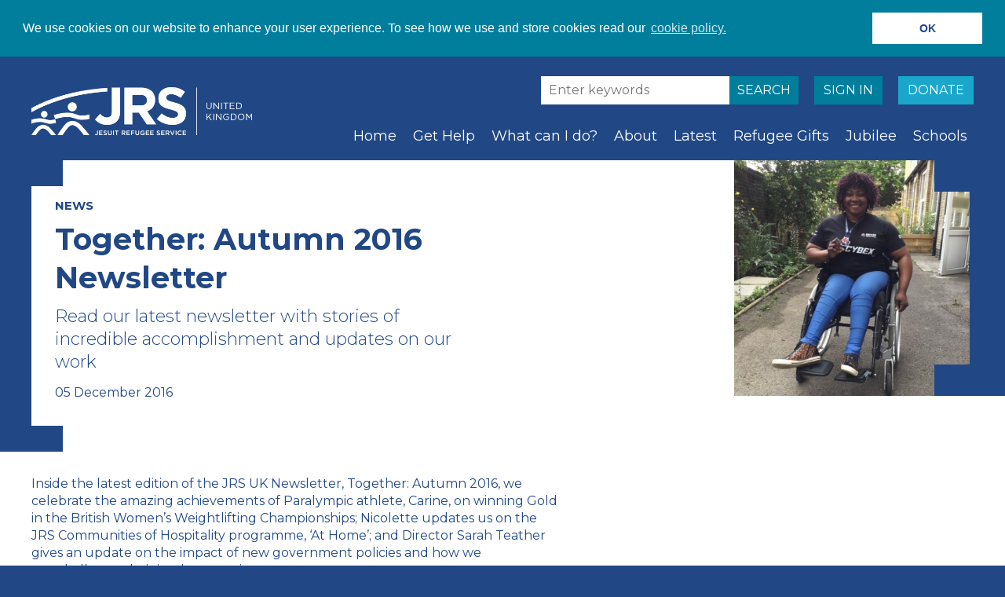

--- FILE ---
content_type: text/html; charset=UTF-8
request_url: https://www.jrsuk.net/news/together-autumn-2016-newsletter/
body_size: 8456
content:
<!DOCTYPE html>
<!-- HTML5 Mobile Boilerplate -->
<!--[if IEMobile 7]><html class="no-js iem7"><![endif]-->
<!--[if (gt IEMobile 7)|!(IEMobile)]><html class="no-js" lang="en" ><![endif]-->

<!-- HTML5 Boilerplate -->
<!--[if lt IE 7]><html class="no-js lt-ie9 lt-ie8 lt-ie7" lang="en"> <![endif]-->
<!--[if (IE 7)&!(IEMobile)]><html class="no-js lt-ie9 lt-ie8" lang="en"><![endif]-->
<!--[if (IE 8)&!(IEMobile)]><html class="no-js lt-ie9" lang="en"><![endif]-->
<!--[if gt IE 8]><html class="no-js" lang="en" ><![endif]-->
<head>

	<meta charset="utf-8">
	<title>Together: Autumn 2016 Newsletter | JRS UK</title>
<link data-rocket-preload as="style" href="https://fonts.googleapis.com/css2?family=Montserrat:ital,wght@0,300;0,400;0,700;1,400;1,700&#038;display=swap" rel="preload">
<link href="https://fonts.googleapis.com/css2?family=Montserrat:ital,wght@0,300;0,400;0,700;1,400;1,700&#038;display=swap" media="print" onload="this.media=&#039;all&#039;" rel="stylesheet">
<noscript><link rel="stylesheet" href="https://fonts.googleapis.com/css2?family=Montserrat:ital,wght@0,300;0,400;0,700;1,400;1,700&#038;display=swap"></noscript>

    <link data-minify="1" rel="stylesheet" type="text/css" media="all" href="https://www.jrsuk.net/wp-content/cache/min/1/wp-content/themes/jrs/style.css?ver=1762425056" />
	<link rel="preconnect" href="https://fonts.googleapis.com">
	<link rel="preconnect" href="https://fonts.gstatic.com" crossorigin>
	

    <!-- Responsive and mobile friendly stuff -->
	<meta name="HandheldFriendly" content="True">
	<meta name="MobileOptimized" content="320">
	<meta name="viewport" content="width=device-width, target-densitydpi=160dpi, initial-scale=1.0, minimum-scale=1.0, maximum-scale=1.0">

    <link rel="pingback" href="https://www.jrsuk.net/xmlrpc.php" />
    <link rel="profile" href="https://gmpg.org/xfn/11" />

	<meta name="application-name" content="JRS UK"/>
	<meta name="msapplication-TileColor" content="#FFFFFF" />
	<meta name="msapplication-TileImage" content="https://jrsuk.net/mstile-144x144.png" />
	<meta name="msapplication-square70x70logo" content="https://jrsuk.net/mstile-70x70.png" />
	<meta name="msapplication-square150x150logo" content="https://jrsuk.net/mstile-150x150.png" />
	<meta name="msapplication-wide310x150logo" content="https://jrsuk.net/mstile-310x150.png" />
	<meta name="msapplication-square310x310logo" content="https://jrsuk.net/mstile-310x310.png" />
	
			<meta property="og:image" content="https://www.jrsuk.net/wp-content/uploads/2016/06/carine-doc-sized-cropped-square-600x300.jpg" />
	

	<link data-minify="1" class="rs-file" href="https://www.jrsuk.net/wp-content/cache/min/1/wp-content/themes/jrs/royalslider/royalslider.css?ver=1762425056" rel="stylesheet">
	<link data-minify="1" class="rs-file" href="https://www.jrsuk.net/wp-content/cache/min/1/wp-content/themes/jrs/royalslider/skins/default/rs-default.css?ver=1762425056" rel="stylesheet">
	<script class="rs-file" src="https://www.jrsuk.net/wp-content/themes/jrs/royalslider/jquery-1.8.3.min.js"></script>
	
	
	<link data-minify="1" rel="stylesheet" href="https://www.jrsuk.net/wp-content/cache/min/1/releases/v5.3.1/css/all.css?ver=1762425056" crossorigin="anonymous">

	

	

<meta name='robots' content='max-image-preview:large' />
	<style>img:is([sizes="auto" i], [sizes^="auto," i]) { contain-intrinsic-size: 3000px 1500px }</style>
	<link href='https://fonts.gstatic.com' crossorigin rel='preconnect' />
<link rel='stylesheet' id='wp-block-library-css' href='https://www.jrsuk.net/wp-includes/css/dist/block-library/style.min.css' type='text/css' media='all' />
<style id='classic-theme-styles-inline-css' type='text/css'>
/*! This file is auto-generated */
.wp-block-button__link{color:#fff;background-color:#32373c;border-radius:9999px;box-shadow:none;text-decoration:none;padding:calc(.667em + 2px) calc(1.333em + 2px);font-size:1.125em}.wp-block-file__button{background:#32373c;color:#fff;text-decoration:none}
</style>
<style id='global-styles-inline-css' type='text/css'>
:root{--wp--preset--aspect-ratio--square: 1;--wp--preset--aspect-ratio--4-3: 4/3;--wp--preset--aspect-ratio--3-4: 3/4;--wp--preset--aspect-ratio--3-2: 3/2;--wp--preset--aspect-ratio--2-3: 2/3;--wp--preset--aspect-ratio--16-9: 16/9;--wp--preset--aspect-ratio--9-16: 9/16;--wp--preset--color--black: #000000;--wp--preset--color--cyan-bluish-gray: #abb8c3;--wp--preset--color--white: #ffffff;--wp--preset--color--pale-pink: #f78da7;--wp--preset--color--vivid-red: #cf2e2e;--wp--preset--color--luminous-vivid-orange: #ff6900;--wp--preset--color--luminous-vivid-amber: #fcb900;--wp--preset--color--light-green-cyan: #7bdcb5;--wp--preset--color--vivid-green-cyan: #00d084;--wp--preset--color--pale-cyan-blue: #8ed1fc;--wp--preset--color--vivid-cyan-blue: #0693e3;--wp--preset--color--vivid-purple: #9b51e0;--wp--preset--gradient--vivid-cyan-blue-to-vivid-purple: linear-gradient(135deg,rgba(6,147,227,1) 0%,rgb(155,81,224) 100%);--wp--preset--gradient--light-green-cyan-to-vivid-green-cyan: linear-gradient(135deg,rgb(122,220,180) 0%,rgb(0,208,130) 100%);--wp--preset--gradient--luminous-vivid-amber-to-luminous-vivid-orange: linear-gradient(135deg,rgba(252,185,0,1) 0%,rgba(255,105,0,1) 100%);--wp--preset--gradient--luminous-vivid-orange-to-vivid-red: linear-gradient(135deg,rgba(255,105,0,1) 0%,rgb(207,46,46) 100%);--wp--preset--gradient--very-light-gray-to-cyan-bluish-gray: linear-gradient(135deg,rgb(238,238,238) 0%,rgb(169,184,195) 100%);--wp--preset--gradient--cool-to-warm-spectrum: linear-gradient(135deg,rgb(74,234,220) 0%,rgb(151,120,209) 20%,rgb(207,42,186) 40%,rgb(238,44,130) 60%,rgb(251,105,98) 80%,rgb(254,248,76) 100%);--wp--preset--gradient--blush-light-purple: linear-gradient(135deg,rgb(255,206,236) 0%,rgb(152,150,240) 100%);--wp--preset--gradient--blush-bordeaux: linear-gradient(135deg,rgb(254,205,165) 0%,rgb(254,45,45) 50%,rgb(107,0,62) 100%);--wp--preset--gradient--luminous-dusk: linear-gradient(135deg,rgb(255,203,112) 0%,rgb(199,81,192) 50%,rgb(65,88,208) 100%);--wp--preset--gradient--pale-ocean: linear-gradient(135deg,rgb(255,245,203) 0%,rgb(182,227,212) 50%,rgb(51,167,181) 100%);--wp--preset--gradient--electric-grass: linear-gradient(135deg,rgb(202,248,128) 0%,rgb(113,206,126) 100%);--wp--preset--gradient--midnight: linear-gradient(135deg,rgb(2,3,129) 0%,rgb(40,116,252) 100%);--wp--preset--font-size--small: 13px;--wp--preset--font-size--medium: 20px;--wp--preset--font-size--large: 36px;--wp--preset--font-size--x-large: 42px;--wp--preset--spacing--20: 0.44rem;--wp--preset--spacing--30: 0.67rem;--wp--preset--spacing--40: 1rem;--wp--preset--spacing--50: 1.5rem;--wp--preset--spacing--60: 2.25rem;--wp--preset--spacing--70: 3.38rem;--wp--preset--spacing--80: 5.06rem;--wp--preset--shadow--natural: 6px 6px 9px rgba(0, 0, 0, 0.2);--wp--preset--shadow--deep: 12px 12px 50px rgba(0, 0, 0, 0.4);--wp--preset--shadow--sharp: 6px 6px 0px rgba(0, 0, 0, 0.2);--wp--preset--shadow--outlined: 6px 6px 0px -3px rgba(255, 255, 255, 1), 6px 6px rgba(0, 0, 0, 1);--wp--preset--shadow--crisp: 6px 6px 0px rgba(0, 0, 0, 1);}:where(.is-layout-flex){gap: 0.5em;}:where(.is-layout-grid){gap: 0.5em;}body .is-layout-flex{display: flex;}.is-layout-flex{flex-wrap: wrap;align-items: center;}.is-layout-flex > :is(*, div){margin: 0;}body .is-layout-grid{display: grid;}.is-layout-grid > :is(*, div){margin: 0;}:where(.wp-block-columns.is-layout-flex){gap: 2em;}:where(.wp-block-columns.is-layout-grid){gap: 2em;}:where(.wp-block-post-template.is-layout-flex){gap: 1.25em;}:where(.wp-block-post-template.is-layout-grid){gap: 1.25em;}.has-black-color{color: var(--wp--preset--color--black) !important;}.has-cyan-bluish-gray-color{color: var(--wp--preset--color--cyan-bluish-gray) !important;}.has-white-color{color: var(--wp--preset--color--white) !important;}.has-pale-pink-color{color: var(--wp--preset--color--pale-pink) !important;}.has-vivid-red-color{color: var(--wp--preset--color--vivid-red) !important;}.has-luminous-vivid-orange-color{color: var(--wp--preset--color--luminous-vivid-orange) !important;}.has-luminous-vivid-amber-color{color: var(--wp--preset--color--luminous-vivid-amber) !important;}.has-light-green-cyan-color{color: var(--wp--preset--color--light-green-cyan) !important;}.has-vivid-green-cyan-color{color: var(--wp--preset--color--vivid-green-cyan) !important;}.has-pale-cyan-blue-color{color: var(--wp--preset--color--pale-cyan-blue) !important;}.has-vivid-cyan-blue-color{color: var(--wp--preset--color--vivid-cyan-blue) !important;}.has-vivid-purple-color{color: var(--wp--preset--color--vivid-purple) !important;}.has-black-background-color{background-color: var(--wp--preset--color--black) !important;}.has-cyan-bluish-gray-background-color{background-color: var(--wp--preset--color--cyan-bluish-gray) !important;}.has-white-background-color{background-color: var(--wp--preset--color--white) !important;}.has-pale-pink-background-color{background-color: var(--wp--preset--color--pale-pink) !important;}.has-vivid-red-background-color{background-color: var(--wp--preset--color--vivid-red) !important;}.has-luminous-vivid-orange-background-color{background-color: var(--wp--preset--color--luminous-vivid-orange) !important;}.has-luminous-vivid-amber-background-color{background-color: var(--wp--preset--color--luminous-vivid-amber) !important;}.has-light-green-cyan-background-color{background-color: var(--wp--preset--color--light-green-cyan) !important;}.has-vivid-green-cyan-background-color{background-color: var(--wp--preset--color--vivid-green-cyan) !important;}.has-pale-cyan-blue-background-color{background-color: var(--wp--preset--color--pale-cyan-blue) !important;}.has-vivid-cyan-blue-background-color{background-color: var(--wp--preset--color--vivid-cyan-blue) !important;}.has-vivid-purple-background-color{background-color: var(--wp--preset--color--vivid-purple) !important;}.has-black-border-color{border-color: var(--wp--preset--color--black) !important;}.has-cyan-bluish-gray-border-color{border-color: var(--wp--preset--color--cyan-bluish-gray) !important;}.has-white-border-color{border-color: var(--wp--preset--color--white) !important;}.has-pale-pink-border-color{border-color: var(--wp--preset--color--pale-pink) !important;}.has-vivid-red-border-color{border-color: var(--wp--preset--color--vivid-red) !important;}.has-luminous-vivid-orange-border-color{border-color: var(--wp--preset--color--luminous-vivid-orange) !important;}.has-luminous-vivid-amber-border-color{border-color: var(--wp--preset--color--luminous-vivid-amber) !important;}.has-light-green-cyan-border-color{border-color: var(--wp--preset--color--light-green-cyan) !important;}.has-vivid-green-cyan-border-color{border-color: var(--wp--preset--color--vivid-green-cyan) !important;}.has-pale-cyan-blue-border-color{border-color: var(--wp--preset--color--pale-cyan-blue) !important;}.has-vivid-cyan-blue-border-color{border-color: var(--wp--preset--color--vivid-cyan-blue) !important;}.has-vivid-purple-border-color{border-color: var(--wp--preset--color--vivid-purple) !important;}.has-vivid-cyan-blue-to-vivid-purple-gradient-background{background: var(--wp--preset--gradient--vivid-cyan-blue-to-vivid-purple) !important;}.has-light-green-cyan-to-vivid-green-cyan-gradient-background{background: var(--wp--preset--gradient--light-green-cyan-to-vivid-green-cyan) !important;}.has-luminous-vivid-amber-to-luminous-vivid-orange-gradient-background{background: var(--wp--preset--gradient--luminous-vivid-amber-to-luminous-vivid-orange) !important;}.has-luminous-vivid-orange-to-vivid-red-gradient-background{background: var(--wp--preset--gradient--luminous-vivid-orange-to-vivid-red) !important;}.has-very-light-gray-to-cyan-bluish-gray-gradient-background{background: var(--wp--preset--gradient--very-light-gray-to-cyan-bluish-gray) !important;}.has-cool-to-warm-spectrum-gradient-background{background: var(--wp--preset--gradient--cool-to-warm-spectrum) !important;}.has-blush-light-purple-gradient-background{background: var(--wp--preset--gradient--blush-light-purple) !important;}.has-blush-bordeaux-gradient-background{background: var(--wp--preset--gradient--blush-bordeaux) !important;}.has-luminous-dusk-gradient-background{background: var(--wp--preset--gradient--luminous-dusk) !important;}.has-pale-ocean-gradient-background{background: var(--wp--preset--gradient--pale-ocean) !important;}.has-electric-grass-gradient-background{background: var(--wp--preset--gradient--electric-grass) !important;}.has-midnight-gradient-background{background: var(--wp--preset--gradient--midnight) !important;}.has-small-font-size{font-size: var(--wp--preset--font-size--small) !important;}.has-medium-font-size{font-size: var(--wp--preset--font-size--medium) !important;}.has-large-font-size{font-size: var(--wp--preset--font-size--large) !important;}.has-x-large-font-size{font-size: var(--wp--preset--font-size--x-large) !important;}
:where(.wp-block-post-template.is-layout-flex){gap: 1.25em;}:where(.wp-block-post-template.is-layout-grid){gap: 1.25em;}
:where(.wp-block-columns.is-layout-flex){gap: 2em;}:where(.wp-block-columns.is-layout-grid){gap: 2em;}
:root :where(.wp-block-pullquote){font-size: 1.5em;line-height: 1.6;}
</style>
<style id='woocommerce-inline-inline-css' type='text/css'>
.woocommerce form .form-row .required { visibility: visible; }
</style>
<link data-minify="1" rel='stylesheet' id='brands-styles-css' href='https://www.jrsuk.net/wp-content/cache/min/1/wp-content/plugins/woocommerce/assets/css/brands.css?ver=1762425056' type='text/css' media='all' />
<script type="text/javascript" src="https://www.jrsuk.net/wp-includes/js/jquery/jquery.min.js" id="jquery-core-js"></script>


<script type="text/javascript" id="wc-add-to-cart-js-extra">
/* <![CDATA[ */
var wc_add_to_cart_params = {"ajax_url":"\/wp-admin\/admin-ajax.php","wc_ajax_url":"\/?wc-ajax=%%endpoint%%","i18n_view_cart":"View basket","cart_url":"https:\/\/www.jrsuk.net\/basket\/","is_cart":"","cart_redirect_after_add":"no"};
/* ]]> */
</script>


<script type="text/javascript" id="woocommerce-js-extra">
/* <![CDATA[ */
var woocommerce_params = {"ajax_url":"\/wp-admin\/admin-ajax.php","wc_ajax_url":"\/?wc-ajax=%%endpoint%%","i18n_password_show":"Show password","i18n_password_hide":"Hide password"};
/* ]]> */
</script>

<link rel="https://api.w.org/" href="https://www.jrsuk.net/wp-json/" /><link rel="EditURI" type="application/rsd+xml" title="RSD" href="https://www.jrsuk.net/xmlrpc.php?rsd" />
<link rel="canonical" href="https://www.jrsuk.net/news/together-autumn-2016-newsletter/" />
<link rel='shortlink' href='https://www.jrsuk.net/?p=1142' />
<link rel="alternate" title="oEmbed (JSON)" type="application/json+oembed" href="https://www.jrsuk.net/wp-json/oembed/1.0/embed?url=https%3A%2F%2Fwww.jrsuk.net%2Fnews%2Ftogether-autumn-2016-newsletter%2F" />
<link rel="alternate" title="oEmbed (XML)" type="text/xml+oembed" href="https://www.jrsuk.net/wp-json/oembed/1.0/embed?url=https%3A%2F%2Fwww.jrsuk.net%2Fnews%2Ftogether-autumn-2016-newsletter%2F&#038;format=xml" />

	<noscript><style>.woocommerce-product-gallery{ opacity: 1 !important; }</style></noscript>
	<link rel="icon" href="https://www.jrsuk.net/wp-content/uploads/2019/05/cropped-Profile-Image-32x32.png" sizes="32x32" />
<link rel="icon" href="https://www.jrsuk.net/wp-content/uploads/2019/05/cropped-Profile-Image-192x192.png" sizes="192x192" />
<link rel="apple-touch-icon" href="https://www.jrsuk.net/wp-content/uploads/2019/05/cropped-Profile-Image-180x180.png" />
<meta name="msapplication-TileImage" content="https://www.jrsuk.net/wp-content/uploads/2019/05/cropped-Profile-Image-270x270.png" />
<link data-minify="1" rel="stylesheet" type="text/css" href="https://www.jrsuk.net/wp-content/cache/min/1/ajax/libs/cookieconsent2/3.0.3/cookieconsent.min.css?ver=1762425056" />



<!-- Fundraise Up: the new standard for online giving -->



<!-- End Fundraise Up -->
<meta name="generator" content="WP Rocket 3.20.1.2" data-wpr-features="wpr_defer_js wpr_minify_concatenate_js wpr_minify_css wpr_desktop" /></head>
<body data-rsssl=1>

<!-- Global site tag (gtag.js) - Google Analytics -->
<script async src="https://www.googletagmanager.com/gtag/js?id=UA-70301412-1"></script>
<script>
  window.dataLayer = window.dataLayer || [];
  function gtag(){dataLayer.push(arguments);}
  gtag('js', new Date());

  gtag('config', 'UA-70301412-1');
</script>


<div data-rocket-location-hash="99bb46786fd5bd31bcd7bdc067ad247a" id="wrapper">

	
	<div data-rocket-location-hash="0561a002082bab9b90dd4b85b52f79ad" id="header" class="blue5bg">

		<div data-rocket-location-hash="f6554acba4a90d8d2bc14b13fa292c81" class="centrewrapper posrel">

			<div id="headerlogo">

				
					<a href="https://www.jrsuk.net" title="JRS | Jesuit Refugee Service UK " >
                 		<img src="https://www.jrsuk.net/wp-content/themes/jrs/images/jrslogo-2019.png" alt="JRS UK">
					</a>

				
			</div><!-- #headerlogo -->

			<div class="headersearchdonate">

				<div class="headerdonate">
										    <a href="https://www.jrsuk.net/donate/" class="button blue1bg whitetext">DONATE</a>
					
				</div>

				<div class="headerdonate">
											<a href="https://www.jrsuk.net/members" class="button blue3bg whitetext">SIGN IN</a>
					
				</div>

				<div class="headersearch hidemobile">

					<form action="https://www.jrsuk.net" id="searchform" method="get">
     <fieldset>
         <input type="search" id="s" name="s" placeholder="Enter keywords" required />
         <input type="submit" class="search-submit" value="Search" />
     </fieldset>
</form>
				</div>

				
			</div>

			<div class="headermenus">

				<button class="nav-button hideie8">MENU</button>

				<div id="access" role="navigation">

	                <div class="menu-header"><ul id="menu-main-menu" class="menu"><li id="menu-item-25" class="menu-item menu-item-type-post_type menu-item-object-page menu-item-home menu-item-25"><a href="https://www.jrsuk.net/">Home</a></li>
<li id="menu-item-320" class="menu-item menu-item-type-post_type menu-item-object-page menu-item-320"><a href="https://www.jrsuk.net/get-help/">Get Help</a></li>
<li id="menu-item-321" class="menu-item menu-item-type-post_type menu-item-object-page menu-item-has-children menu-item-321"><a href="https://www.jrsuk.net/what-can-i-do/">What can I do?</a>
<ul class="sub-menu">
	<li id="menu-item-10621" class="menu-item menu-item-type-post_type menu-item-object-page menu-item-10621"><a href="https://www.jrsuk.net/advocate/">Advocate</a></li>
	<li id="menu-item-7414" class="menu-item menu-item-type-post_type menu-item-object-page menu-item-7414"><a href="https://www.jrsuk.net/donate/">Donate</a></li>
	<li id="menu-item-4977" class="menu-item menu-item-type-post_type menu-item-object-page menu-item-4977"><a href="https://www.jrsuk.net/current-needs/">Current Needs</a></li>
	<li id="menu-item-5926" class="menu-item menu-item-type-post_type menu-item-object-page menu-item-5926"><a href="https://www.jrsuk.net/volunteer/">Volunteer</a></li>
	<li id="menu-item-18000" class="menu-item menu-item-type-post_type menu-item-object-page menu-item-18000"><a href="https://www.jrsuk.net/at-home-hosting-scheme/">Host a refugee</a></li>
	<li id="menu-item-7876" class="menu-item menu-item-type-post_type menu-item-object-page menu-item-7876"><a href="https://www.jrsuk.net/praying-with-refugees/" title="Pray">Prayer</a></li>
	<li id="menu-item-7933" class="menu-item menu-item-type-post_type menu-item-object-page menu-item-7933"><a href="https://www.jrsuk.net/subscribe/">Subscribe</a></li>
	<li id="menu-item-18545" class="menu-item menu-item-type-post_type menu-item-object-page menu-item-18545"><a href="https://www.jrsuk.net/challenge-events/">Challenge Events</a></li>
</ul>
</li>
<li id="menu-item-26" class="menu-item menu-item-type-post_type menu-item-object-page menu-item-has-children menu-item-26"><a href="https://www.jrsuk.net/about/">About</a>
<ul class="sub-menu">
	<li id="menu-item-437" class="menu-item menu-item-type-post_type menu-item-object-page menu-item-437"><a href="https://www.jrsuk.net/team/">Team</a></li>
	<li id="menu-item-1300" class="menu-item menu-item-type-post_type menu-item-object-page menu-item-1300"><a href="https://www.jrsuk.net/work-with-us/">Join our team</a></li>
	<li id="menu-item-29" class="menu-item menu-item-type-post_type menu-item-object-page menu-item-29"><a href="https://www.jrsuk.net/contact/">Contact</a></li>
</ul>
</li>
<li id="menu-item-7874" class="menu-item menu-item-type-post_type menu-item-object-page menu-item-has-children menu-item-7874"><a href="https://www.jrsuk.net/latest/">Latest</a>
<ul class="sub-menu">
	<li id="menu-item-295" class="menu-item menu-item-type-custom menu-item-object-custom menu-item-295"><a href="https://www.jrsuk.net/news/">News</a></li>
	<li id="menu-item-296" class="menu-item menu-item-type-custom menu-item-object-custom menu-item-296"><a href="https://www.jrsuk.net/blog/">Blog</a></li>
	<li id="menu-item-13449" class="menu-item menu-item-type-custom menu-item-object-custom menu-item-13449"><a href="https://www.jrsuk.net/jrs-in-the-news/">JRS in the News</a></li>
	<li id="menu-item-16569" class="menu-item menu-item-type-post_type menu-item-object-page menu-item-16569"><a href="https://www.jrsuk.net/newsletters/">Newsletters</a></li>
	<li id="menu-item-641" class="menu-item menu-item-type-post_type menu-item-object-page menu-item-641"><a href="https://www.jrsuk.net/publications/">Publications</a></li>
</ul>
</li>
<li id="menu-item-7971" class="menu-item menu-item-type-post_type menu-item-object-page menu-item-7971"><a href="https://www.jrsuk.net/refugeegifts/">Refugee Gifts</a></li>
<li id="menu-item-18096" class="menu-item menu-item-type-post_type menu-item-object-page menu-item-18096"><a href="https://www.jrsuk.net/jubilee/">Jubilee</a></li>
<li id="menu-item-18994" class="menu-item menu-item-type-post_type menu-item-object-page menu-item-18994"><a href="https://www.jrsuk.net/schools/">Schools</a></li>
</ul></div>
	            </div><!-- #access -->

			</div>

		</div><!-- .centrewrapper -->

		<div data-rocket-location-hash="c59b554ceab9216787d9a685ec54b068" style="clear:both"></div>

	</div><!-- #header -->

	<div data-rocket-location-hash="7ab7ed93e88615560ab3f1ab2a4c5999" style="clear:both"></div>

	



	<div data-rocket-location-hash="e15d48cb0f046020e0aebc6c35463941" class="fullwidthimage singlemobileimage">
	
				<img src="https://www.jrsuk.net/wp-content/uploads/2016/06/carine-doc-sized-cropped-square-768x490.jpg" alt="Together: Autumn 2016 Newsletter"/>
	
	</div>

	

<div data-rocket-location-hash="48fe71c2253ce14bca5ed899a1396c1c" class="fullwidthwrapper newsindex whitebg">

	<div data-rocket-location-hash="3f875106d357fa2c53be60e3fab13dfa" class="centrewrapper nopadding">
		
		<div class="singlecolumn1">
			
			<div class="pageheadercolumn1 col100 posrel">
				
				<div class="pageheadercolumn1row1 blue4bg posrel">
					
					<div class="pageheadercolumn1row1content whitebg posrel">
						
						<h4><a href="https://www.jrsuk.net/news/">NEWS</a></h4>
					
						<h1 class="pageheading">Together: Autumn 2016 Newsletter</h1>
						
												
							<p class="introduction">Read our latest newsletter with stories of incredible accomplishment and updates on our work</p>
						
												
						
						<p>05 December 2016</p>
						
						<div class="bracket top left blue4bg"></div>
					
						<div class="bracket bottom left blue4bg"></div>
					
					</div>
					
				</div>
				
			</div>
		
		</div>
		
		<div class="articlecolumn2 whitebg posrel overflowhidden">
			
			<div class="bracket top right blue5bg"></div>
				
			<div class="bracket bottom right blue5bg"></div>
			
			<div class="bracketbar top right bottom blue5bg"></div>
				
							
				<div class="articleheaderimage">
					
										<img class="photo" src="https://www.jrsuk.net/wp-content/uploads/2016/06/carine-doc-sized-cropped-square-400x400.jpg" alt="Together: Autumn 2016 Newsletter"/>
					
				</div>
				
				
			
		</div>	
			
				
	</div>
	
</div>

<div data-rocket-location-hash="b1184f501e4743d20a5fb3fe6bf1deaf" class="fullwidthwrapper whitebg">

	<div data-rocket-location-hash="61dbc29d4d971c42c0d08df62996b046" class="centrewrapper">
		
		<div class="col100 singlearticletext">
			
						
				<p>Inside the latest edition of the JRS UK Newsletter,<a href="https://www.flipsnack.com/JRSuk/jrs-newsletter-autumn-2016.html" target="_blank"> Together: Autumn 2016</a>, we celebrate the amazing achievements of Paralympic athlete, Carine, on winning Gold in the British Women&#8217;s Weightlifting Championships; Nicolette updates us on the JRS Communities of Hospitality programme, &#8216;At Home&#8217;; and Director Sarah Teather gives an update on the impact of new government policies and how we can challenge their implementation.</p>
<p>You can <a href="https://www.flipsnack.com/JRSuk/jrs-newsletter-autumn-2016.html" target="_blank">view the newsletter online </a>or if you would prefer to receive one in the post please <a href="mailto:uk@jrs.net">contact us</a>.</p>
<p>&nbsp;</p>
<p>&nbsp;</p>
<p>&nbsp;</p>
				
						
			
			<hr/>
			
			<p style="float:left;width:50%"><a href="https://www.jrsuk.net/news/">[All News]</a></p>
						
			<div class="share">
				
				Share:
				
				<a class="tsf-share tsf-twitter-share" href="https://twitter.com/intent/tweet?text=Together: Autumn 2016 Newsletter&tw_p=tweetbutton&url=https://www.jrsuk.net/news/together-autumn-2016-newsletter&via=JRSUK"><span class="fab fa-twitter" style="font-size:1.1em;margin-top:5px"></span></a>				
				<a href="#" class="tsf-share tsf-facebook-share"><span class="fab fa-facebook-f" style="font-size:1.4em;margin-top:6px;margin-left:5px"></span></a>				
				<a href="#" class="tsf-share tsf-email-share" data-title="Together: Autumn 2016 Newsletter"><span class="fas fa-envelope" style="font-size:1.1em;margin-top:5px"></span></a>				
			</div>
								
		</div>
		
	</div>
	
</div>

<div data-rocket-location-hash="bdbd1c0f4a1701129a40cb3387189212" style="clear:both;"></div>

<div data-rocket-location-hash="19b406cb709909aabae957b7ea70f34a" class="spacerblock">&nbsp;</div>
 

<div data-rocket-location-hash="fe2687e6cb0d4ccd130be283a5e49775" style="clear:both;"></div>

</div><!-- #wrapper -->

<div data-rocket-location-hash="9ad6ad11e27ca212c03d76b3d999c1dc" class="footerwrapper">

	<div data-rocket-location-hash="e7bed1e5a295ccf4d862f6c75691660b" class="centrewrapper">
		
		<div data-rocket-location-hash="5122098616e9051bc0f878a1c41aa9b3" class="footerlogos">
			
			<div class="jrsfooterlogo">
				
				<a href="https://www.jrsuk.net/" title="JRS UK"><img src="https://www.jrsuk.net/wp-content/themes/jrs/images/jrslogo-2019.png" alt="JRS UK"/></a>
				
			</div>
			
			<div class="jibfooterlogo">
				
				<a href="http://www.jesuit.org.uk/" target="_blank" title="Jesuit Ministries"><img src="https://www.jrsuk.net/wp-content/themes/jrs/images/jmlogo2025.png" alt="Jesuits in Britain"/></a>
				
			</div>
			
			<div class="oisclogo">
				
				<!-- Start of Digital Badge code -->
				<div style="width:100%;max-width:125px;max-height:190px;"><div style="position: relative;padding-bottom: 152%;height: auto;overflow: hidden;"><iframe id="myFrame" src="https://cdn2.yoshki.com/badgeframe?10" style="overflow: hidden;border:0px; margin:0px; padding:0px; background-color:transparent; top:0px; left:0px; width:100%; height:100%; position: absolute;"></iframe></div></div>
				<!-- End of Digital Badge code -->
			</div>
			
			<div class="footercontact whitetext">
				<p>Jesuit Refugee Service UK<br />
The Hurtado Jesuit Centre<br />
2 Chandler Street, London E1W 2QT</p>
<p><a href="tel:020 7488 7310" rel="noopener">020 7488 7310</a><br />
<a href="mailto:uk@jrs.net">uk@jrs.net</a></p>
			</div>
			
		</div>
		
		<div data-rocket-location-hash="b93c21194ba616f54fd96ad52239fe87" class="footerright whitetext">
			
			<div class="footersubscribe">
			
				<p><span class="weight700">Subscribe</span> <span class="weight300">to our newsletter</span></p>
				
				<a class="button cream1bg" href="https://www.jrsuk.net/subscribe">Subscribe</a>
				
			</div>
			
			<div class="footersocial">
				
				<p><span class="weight700">Follow Us</span></p>
				
				<a href="https://twitter.com/JRSUK" target="_blank" title="JRS UK Twitter" target="_blank">
					<span class="fab fa-twitter"></span>
				</a>
				
				<a href="https://www.facebook.com/jesuitrefugeeserviceuk" target="_blank" title="JRS UK Facebook" target="_blank">
					<span class="fab fa-facebook-f"></span>
				</a>
				
				<a href="https://www.instagram.com/jrsuk_/" target="_blank" title="JRS UK Instagram" target="_blank">
					<span class="fab fa-instagram"></span>
				</a>
				
				<a href="https://www.youtube.com/channel/UCKJW_TVSGRMNbxrioAYuUtA" target="_blank" title="JRS UK YouTube" target="_blank">
					<span class="fab fa-youtube"></span>
				</a>
				
			</div>
			
		</div>
		
		<div data-rocket-location-hash="48e248e90b7d534739fa0782368a5ac3" style="clear:both;"></div>
		
		<div data-rocket-location-hash="a3ba81503a300c596fc343113ee485e5" class="copyright">
			
			<p style="font-weight: 400"><span style="text-decoration: underline"><a href="https://www.jrsuk.net/contact/" rel="noopener">Contact us</a> | <a href="https://www.jrsuk.net/work-with-us/" rel="noopener">Work with us</a> | <a href="https://www.jrsuk.net/privacy-policy/" rel="noopener">Privacy Notice</a> | <a href="https://www.jrsuk.net/safeguarding-policy/">Safeguarding Policy</a> | <a href="https://www.jrsuk.net/cookie-policy/" rel="noopener">Cookie Policy</a> | </span><a href="https://www.jrsuk.net/terms-and-conditions/" rel="noopener"><span style="text-decoration: underline">Refugee Gifts Shop &#8211; Terms &amp; Conditions</span></a><br />
JRS UK is the refugee agency of the <a href="https://www.jesuit.org.uk/" rel="noopener">Jesuits in Britain</a> (Jesuits in Britain CIO), a registered charity in England and Wales (1207742) and Scotland (SC053495)| <a href="https://tessellate.co.uk/" rel="nofollow noopener">Website Design</a></p>
			
		</div>
			    
	</div>
	
	<div data-rocket-location-hash="8d9cfdb71e12baa3c7b0c46256a05ba5" style="clear:both;"></div>

</div><!-- .footerwrapper -->

<script type="speculationrules">
{"prefetch":[{"source":"document","where":{"and":[{"href_matches":"\/*"},{"not":{"href_matches":["\/wp-*.php","\/wp-admin\/*","\/wp-content\/uploads\/*","\/wp-content\/*","\/wp-content\/plugins\/*","\/wp-content\/themes\/jrs\/*","\/*\\?(.+)"]}},{"not":{"selector_matches":"a[rel~=\"nofollow\"]"}},{"not":{"selector_matches":".no-prefetch, .no-prefetch a"}}]},"eagerness":"conservative"}]}
</script>
<script id="mcjs">!function(c,h,i,m,p){m=c.createElement(h),p=c.getElementsByTagName(h)[0],m.async=1,m.src=i,p.parentNode.insertBefore(m,p)}(document,"script","https://chimpstatic.com/mcjs-connected/js/users/51c1386c4e803338a4b77f4a2/dc255f070d1e651318e424b1d.js");</script><link data-minify="1" rel='stylesheet' id='wc-stripe-blocks-checkout-style-css' href='https://www.jrsuk.net/wp-content/cache/min/1/wp-content/plugins/woocommerce-gateway-stripe/build/upe-blocks.css?ver=1762425056' type='text/css' media='all' />
<link data-minify="1" rel='stylesheet' id='wc-blocks-style-css' href='https://www.jrsuk.net/wp-content/cache/min/1/wp-content/plugins/woocommerce/assets/client/blocks/wc-blocks.css?ver=1762425056' type='text/css' media='all' />








<!--[if IE 8]>
<script src="https://www.jrsuk.net/wp-content/themes/jrs/scripts/ie8_fix_maxwidth.js" type="text/javascript"></script>
<![endif]-->
<!--[if lt IE 9]>
    <style>
        .nav-button.hideie8 {
            background-image:none!important;
            text-indent: 0!important;
			color: #333;
			font-size: 20px;
        }
        .ie8fix {
	        width: 220px!important;
	        margin: 8px 0!important;
	    }
    </style>
    <script src="https://www.jrsuk.net/wp-content/themes/jrs/scripts/respond.min.js"></script>
<![endif] -->

<div data-rocket-location-hash="ae2f4c807fa441b17bffa21a4cb6d968" id="fb-root"></div>


<script>var rocket_beacon_data = {"ajax_url":"https:\/\/www.jrsuk.net\/wp-admin\/admin-ajax.php","nonce":"878e35ca48","url":"https:\/\/www.jrsuk.net\/news\/together-autumn-2016-newsletter","is_mobile":false,"width_threshold":1600,"height_threshold":700,"delay":500,"debug":null,"status":{"atf":true,"lrc":true,"preconnect_external_domain":true},"elements":"img, video, picture, p, main, div, li, svg, section, header, span","lrc_threshold":1800,"preconnect_external_domain_elements":["link","script","iframe"],"preconnect_external_domain_exclusions":["static.cloudflareinsights.com","rel=\"profile\"","rel=\"preconnect\"","rel=\"dns-prefetch\"","rel=\"icon\""]}</script><script data-name="wpr-wpr-beacon" src='https://www.jrsuk.net/wp-content/plugins/wp-rocket/assets/js/wpr-beacon.min.js' async></script><script src="https://www.jrsuk.net/wp-content/cache/min/1/fad8c24c277c1bda3dc798a8324fdec2.js" data-minify="1" data-rocket-defer defer></script></body>
</html>
<!-- This website is like a Rocket, isn't it? Performance optimized by WP Rocket. Learn more: https://wp-rocket.me - Debug: cached@1768782279 -->

--- FILE ---
content_type: image/svg+xml; charset=utf-8
request_url: https://cdn2.yoshki.com/oisc/memberbadge/default.svg?query=111105115099+109101109098101114098097100103101+100101102097117108116046115118103+104116116112115058047047119119119046106114115117107046110101116047110101119115047116111103101116104101114045097117116117109110045050048049054045110101119115108101116116101114047
body_size: 7453
content:
<?xml version="1.0" encoding="UTF-8"?>
<!DOCTYPE svg PUBLIC "-//W3C//DTD SVG 1.1//EN" "http://www.w3.org/Graphics/SVG/1.1/DTD/svg11.dtd">
<!-- Creator: CorelDRAW X8 -->
<svg id="svglogo" class="hideme" xmlns="http://www.w3.org/2000/svg" xml:space="preserve" width="361.859mm" height="548.922mm" version="1.1" style="shape-rendering:geometricPrecision; text-rendering:geometricPrecision; image-rendering:optimizeQuality; fill-rule:evenodd; clip-rule:evenodd"
viewBox="0 0 28528 43275"
 xmlns:xlink="http://www.w3.org/1999/xlink">
<rect xmlns="http://www.w3.org/2000/svg" width="98%" height="98%" fill="white"/>
 <defs>
  <style type="text/css">
   <![CDATA[
    .fil3 {fill:#0C1237}
    .fil1 {fill:#CF1D4B}
    .fil2 {fill:#EBD52C}
    .fil0 {fill:#F37022}
    .fil5 {fill:#FEFEFE}
    .fil4 {fill:#FEFEFE;fill-rule:nonzero}
    .fnt0 {font-weight:normal;font-size:1999.8px;font-family:'Arial'}    
   ]]>
  </style>
 </defs>
 <g id="Layer_x0020_1">
  <metadata id="CorelCorpID_0Corel-Layer"/>
  <path class="fil0" d="M9522 9103c2069,0 3746,1676 3746,3751l0 3751 -3830 0c-162,-5 -325,-16 -488,-44 -925,-141 -1738,-617 -2310,-1301 -544,-651 -875,-1492 -875,-2406 6,-2075 1683,-3751 3757,-3751z"/>
  <path class="fil1" d="M17418 9103c2074,0 3751,1676 3751,3751l0 3751 -3830 0c-163,-5 -325,-16 -488,-44 -925,-141 -1738,-617 -2310,-1301 -544,-651 -875,-1492 -875,-2406 0,-2075 1682,-3751 3752,-3751z"/>
  <polygon class="fil2" points="2367,16605 5373,16605 5373,9103 2367,9103 "/>
  <polygon class="fil3" points="2373,21030 3007,21030 3007,18428 2373,18428 "/>
  <path class="fil3" d="M6320 19908c0,-269 -157,-420 -398,-420 -241,0 -398,145 -398,420l0 1122 -628 0 0 -1122c0,-269 -157,-420 -398,-420 -241,0 -398,145 -398,420l0 1122 -634 0 0 -2070 634 0 0 258c123,-168 331,-280 606,-280 274,0 560,135 706,387 135,-219 398,-387 695,-387 511,0 842,325 842,880l0 1206 -629 0 0 -1121 0 5z"/>
  <path class="fil3" d="M10246 19908c0,-269 -157,-420 -398,-420 -242,0 -399,145 -399,420l0 1122 -628 0 0 -1122c0,-269 -157,-420 -398,-420 -241,0 -398,145 -398,420l0 1122 -633 0 0 -2070 633 0 0 258c124,-168 331,-280 606,-280 275,0 561,135 706,387 135,-219 398,-387 696,-387 510,0 841,325 841,880l0 1206 -628 0 0 -1121 0 5z"/>
  <path class="fil3" d="M11317 18960l633 0 0 2070 -633 0 0 -2070zm-56 -555c0,-190 151,-342 375,-342 225,0 376,152 376,342 0,191 -151,342 -376,342 -224,0 -375,-151 -375,-342z"/>
  <g>
   <path class="fil3" d="M13380 19482c-235,0 -454,179 -454,510 0,331 213,516 454,516 241,0 454,-179 454,-510 0,-331 -213,-510 -454,-510l0 -6zm-185 -550c303,0 527,135 639,326l0 -292 634 0 0 2064c0,549 -320,1020 -1032,1020 -712,0 -1015,-314 -1071,-802l628 0c40,157 197,258 415,258 219,0 432,-123 432,-476l0 -292c-112,179 -331,325 -639,325 -510,0 -914,-415 -914,-1065 0,-651 404,-1060 914,-1060l-6 -6zm0 0l0 0 0 0z"/>
  </g>
  <path class="fil3" d="M15561 21030l-633 0 0 -2070 633 0 0 343c146,-219 371,-365 651,-365l0 673 -174 0c-303,0 -477,106 -477,460l0 959 0 0z"/>
  <g>
   <path class="fil3" d="M17485 19482c-236,0 -454,179 -454,510 0,331 213,516 454,516 241,0 454,-179 454,-510 0,-331 -213,-510 -454,-510l0 -6zm-185 -550c308,0 527,141 639,326l0 -292 634 0 0 2069 -634 0 0 -291c-112,179 -331,325 -639,325 -505,0 -909,-415 -909,-1066 0,-650 404,-1059 914,-1059l-5 -12zm0 0l0 0 0 0z"/>
  </g>
  <path class="fil3" d="M19133 19488l-252 0 0 -528 252 0 0 -504 634 0 0 504 415 0 0 528 -415 0 0 829c0,124 50,174 191,174l224 0 0 539 -325 0c-432,0 -729,-180 -729,-718l0 -824 5 0z"/>
  <path class="fil3" d="M20535 18960l634 0 0 2070 -634 0 0 -2070zm-56 -555c0,-190 152,-342 376,-342 224,0 376,152 376,342 0,191 -152,342 -376,342 -224,0 -376,-151 -376,-342z"/>
  <g>
   <path class="fil3" d="M22571 20508c224,0 437,-168 437,-516 0,-347 -207,-516 -432,-516 -224,0 -431,163 -431,516 0,354 190,516 420,516l6 0zm0 550c-606,0 -1066,-410 -1066,-1066 0,-656 471,-1065 1077,-1065 606,0 1077,409 1077,1065 0,656 -477,1066 -1083,1066l-5 0zm0 0l0 0 0 0z"/>
  </g>
  <path class="fil3" d="M25419 19908c0,-280 -157,-437 -398,-437 -241,0 -398,157 -398,437l0 1122 -634 0 0 -2070 634 0 0 275c123,-174 348,-297 628,-297 477,0 796,325 796,880l0 1206 -628 0 0 -1121 0 5z"/>
  <path class="fil3" d="M3511 22863l325 953 -639 0 320 -953 -6 0zm-364 -701l-942 2602 661 0 157 -460 970 0 157 460 673 0 -942 -2602 -734 0z"/>
  <g>
   <path class="fil3" d="M5967 23216c-235,0 -454,180 -454,511 0,331 213,516 454,516 241,0 454,-180 454,-511 0,-330 -213,-510 -454,-510l0 -6zm-185 -549c275,0 510,123 639,314l0 -959 634 0 0 2742 -634 0 0 -297c-112,191 -336,325 -639,325 -510,0 -914,-415 -914,-1065 0,-651 404,-1060 914,-1060l0 0zm0 0l0 0 0 0z"/>
  </g>
  <polygon class="fil3" points="7992,22695 8440,24170 8889,22695 9567,22695 8833,24764 8048,24764 7313,22695 "/>
  <path class="fil3" d="M9831 22695l633 0 0 2069 -633 0 0 -2069zm-56 -555c0,-191 151,-342 375,-342 225,0 376,151 376,342 0,191 -151,342 -376,342 -224,0 -375,-151 -375,-342z"/>
  <path class="fil3" d="M11838 22667c522,0 886,286 993,779l-673 0c-51,-145 -157,-235 -331,-235 -174,0 -381,179 -381,521 0,342 157,522 381,522 224,0 275,-84 331,-236l673 0c-107,477 -477,780 -993,780 -516,0 -1037,-410 -1037,-1066 0,-656 432,-1065 1037,-1065z"/>
  <g>
   <path class="fil3" d="M13733 23530l791 0c0,-224 -179,-353 -387,-353 -207,0 -364,124 -404,353l0 0zm410 1262c-606,0 -1043,-409 -1043,-1065 0,-656 432,-1066 1043,-1066 611,0 1032,399 1032,1032 0,634 0,124 -12,185l-1435 0c22,269 191,398 392,398 202,0 281,-89 331,-202l673 0c-101,404 -465,718 -981,718z"/>
  </g>
  <path class="fil3" d="M3511 26592l325 953 -639 0 320 -953 -6 0zm-364 -695l-942 2602 661 0 157 -460 970 0 157 460 673 0 -942 -2602 -734 0z"/>
  <path class="fil3" d="M7038 28499l-633 0 0 -281c-124,180 -348,303 -628,303 -477,0 -802,-331 -802,-880l0 -1206 628 0 0 1122c0,280 157,437 398,437 241,0 398,-157 398,-437l0 -1122 634 0 0 2069 5 -5z"/>
  <path class="fil3" d="M7593 26957l-252 0 0 -527 252 0 0 -505 634 0 0 505 415 0 0 527 -415 0 0 830c0,123 50,173 191,173l224 0 0 539 -320 0c-431,0 -729,-180 -729,-718l0 -824z"/>
  <path class="fil3" d="M9051 25751l634 0 0 953c123,-179 353,-303 639,-303 471,0 785,326 785,881l0 1205 -628 0 0 -1121c0,-280 -157,-437 -398,-437 -241,0 -398,157 -398,437l0 1121 -634 0 0 -2742 0 6z"/>
  <g>
   <path class="fil3" d="M12494 27977c225,0 438,-168 438,-516 0,-347 -208,-516 -432,-516 -224,0 -432,163 -432,516 0,354 191,516 421,516l5 0zm0 550c-605,0 -1065,-410 -1065,-1066 0,-656 471,-1065 1076,-1065 606,0 1077,409 1077,1065 0,656 -477,1066 -1082,1066l-6 0zm0 0l0 0 0 0z"/>
  </g>
  <path class="fil3" d="M14547 28499l-634 0 0 -2069 634 0 0 342c145,-219 370,-365 650,-365l0 673 -174 0c-303,0 -476,107 -476,460l0 959 0 0z"/>
  <path class="fil3" d="M15500 26430l633 0 0 2069 -633 0 0 -2069zm-62 -556c0,-190 152,-342 376,-342 224,0 376,152 376,342 0,191 -152,342 -376,342 -224,0 -376,-151 -376,-342z"/>
  <path class="fil3" d="M16694 26957l-252 0 0 -527 252 0 0 -505 634 0 0 505 415 0 0 527 -415 0 0 830c0,123 50,173 190,173l225 0 0 539 -325 0c-432,0 -729,-180 -729,-718l0 -824 5 0z"/>
  <polygon class="fil3" points="19582,26430 19105,27719 18629,26430 17917,26430 18763,28426 18287,29480 18971,29480 20266,26430 "/>
  <path class="fil0" d="M9522 9103c2069,0 3746,1676 3746,3751l0 3751 -3830 0c-162,-5 -325,-16 -488,-44 -925,-141 -1738,-617 -2310,-1301 -544,-651 -875,-1492 -875,-2406 6,-2075 1683,-3751 3757,-3751z"/>
  <path class="fil1" d="M17418 9103c2074,0 3751,1676 3751,3751l0 3751 -3830 0c-163,-5 -325,-16 -488,-44 -925,-141 -1738,-617 -2310,-1301 -544,-651 -875,-1492 -875,-2406 0,-2075 1682,-3751 3752,-3751z"/>
  <polygon class="fil2" points="2367,16605 5373,16605 5373,9103 2367,9103 "/>
  <polygon class="fil3" points="2373,21030 3007,21030 3007,18428 2373,18428 "/>
  <path class="fil3" d="M6320 19908c0,-269 -157,-420 -398,-420 -241,0 -398,145 -398,420l0 1122 -628 0 0 -1122c0,-269 -157,-420 -398,-420 -241,0 -398,145 -398,420l0 1122 -634 0 0 -2070 634 0 0 258c123,-168 331,-280 606,-280 274,0 560,135 706,387 135,-219 398,-387 695,-387 511,0 842,325 842,880l0 1206 -629 0 0 -1121 0 5z"/>
  <path class="fil3" d="M10246 19908c0,-269 -157,-420 -398,-420 -242,0 -399,145 -399,420l0 1122 -628 0 0 -1122c0,-269 -157,-420 -398,-420 -241,0 -398,145 -398,420l0 1122 -633 0 0 -2070 633 0 0 258c124,-168 331,-280 606,-280 275,0 561,135 706,387 135,-219 398,-387 696,-387 510,0 841,325 841,880l0 1206 -628 0 0 -1121 0 5z"/>
  <path class="fil3" d="M11317 18960l633 0 0 2070 -633 0 0 -2070zm-56 -555c0,-190 151,-342 375,-342 225,0 376,152 376,342 0,191 -151,342 -376,342 -224,0 -375,-151 -375,-342z"/>
  <g>
   <path class="fil3" d="M13380 19482c-235,0 -454,179 -454,510 0,331 213,516 454,516 241,0 454,-179 454,-510 0,-331 -213,-510 -454,-510l0 -6zm-185 -550c303,0 527,135 639,326l0 -292 634 0 0 2064c0,549 -320,1020 -1032,1020 -712,0 -1015,-314 -1071,-802l628 0c40,157 197,258 415,258 219,0 432,-123 432,-476l0 -292c-112,179 -331,325 -639,325 -510,0 -914,-415 -914,-1065 0,-651 404,-1060 914,-1060l-6 -6zm0 0l0 0 0 0z"/>
  </g>
  <path class="fil3" d="M15561 21030l-633 0 0 -2070 633 0 0 343c146,-219 371,-365 651,-365l0 673 -174 0c-303,0 -477,106 -477,460l0 959 0 0z"/>
  <g>
   <path class="fil3" d="M17485 19482c-236,0 -454,179 -454,510 0,331 213,516 454,516 241,0 454,-179 454,-510 0,-331 -213,-510 -454,-510l0 -6zm-185 -550c308,0 527,141 639,326l0 -292 634 0 0 2069 -634 0 0 -291c-112,179 -331,325 -639,325 -505,0 -909,-415 -909,-1066 0,-650 404,-1059 914,-1059l-5 -12zm0 0l0 0 0 0z"/>
  </g>
  <path class="fil3" d="M19133 19488l-252 0 0 -528 252 0 0 -504 634 0 0 504 415 0 0 528 -415 0 0 829c0,124 50,174 191,174l224 0 0 539 -325 0c-432,0 -729,-180 -729,-718l0 -824 5 0z"/>
  <path class="fil3" d="M20535 18960l634 0 0 2070 -634 0 0 -2070zm-56 -555c0,-190 152,-342 376,-342 224,0 376,152 376,342 0,191 -152,342 -376,342 -224,0 -376,-151 -376,-342z"/>
  <g>
   <path class="fil3" d="M22571 20508c224,0 437,-168 437,-516 0,-347 -207,-516 -432,-516 -224,0 -431,163 -431,516 0,354 190,516 420,516l6 0zm0 550c-606,0 -1066,-410 -1066,-1066 0,-656 471,-1065 1077,-1065 606,0 1077,409 1077,1065 0,656 -477,1066 -1083,1066l-5 0zm0 0l0 0 0 0z"/>
  </g>
  <path class="fil3" d="M25419 19908c0,-280 -157,-437 -398,-437 -241,0 -398,157 -398,437l0 1122 -634 0 0 -2070 634 0 0 275c123,-174 348,-297 628,-297 477,0 796,325 796,880l0 1206 -628 0 0 -1121 0 5z"/>
  <path class="fil3" d="M3511 22863l325 953 -639 0 320 -953 -6 0zm-364 -701l-942 2602 661 0 157 -460 970 0 157 460 673 0 -942 -2602 -734 0z"/>
  <g>
   <path class="fil3" d="M5967 23216c-235,0 -454,180 -454,511 0,331 213,516 454,516 241,0 454,-180 454,-511 0,-330 -213,-510 -454,-510l0 -6zm-185 -549c275,0 510,123 639,314l0 -959 634 0 0 2742 -634 0 0 -297c-112,191 -336,325 -639,325 -510,0 -914,-415 -914,-1065 0,-651 404,-1060 914,-1060l0 0zm0 0l0 0 0 0z"/>
  </g>
  <polygon class="fil3" points="7992,22695 8440,24170 8889,22695 9567,22695 8833,24764 8048,24764 7313,22695 "/>
  <path class="fil3" d="M9831 22695l633 0 0 2069 -633 0 0 -2069zm-56 -555c0,-191 151,-342 375,-342 225,0 376,151 376,342 0,191 -151,342 -376,342 -224,0 -375,-151 -375,-342z"/>
  <path class="fil3" d="M11838 22667c522,0 886,286 993,779l-673 0c-51,-145 -157,-235 -331,-235 -174,0 -381,179 -381,521 0,342 157,522 381,522 224,0 275,-84 331,-236l673 0c-107,477 -477,780 -993,780 -516,0 -1037,-410 -1037,-1066 0,-656 432,-1065 1037,-1065z"/>
  <g>
   <path class="fil3" d="M13733 23530l791 0c0,-224 -179,-353 -387,-353 -207,0 -364,124 -404,353l0 0zm410 1262c-606,0 -1043,-409 -1043,-1065 0,-656 432,-1066 1043,-1066 611,0 1032,399 1032,1032 0,634 0,124 -12,185l-1435 0c22,269 191,398 392,398 202,0 281,-89 331,-202l673 0c-101,404 -465,718 -981,718z"/>
  </g>
  <path class="fil3" d="M3511 26592l325 953 -639 0 320 -953 -6 0zm-364 -695l-942 2602 661 0 157 -460 970 0 157 460 673 0 -942 -2602 -734 0z"/>
  <path class="fil3" d="M7038 28499l-633 0 0 -281c-124,180 -348,303 -628,303 -477,0 -802,-331 -802,-880l0 -1206 628 0 0 1122c0,280 157,437 398,437 241,0 398,-157 398,-437l0 -1122 634 0 0 2069 5 -5z"/>
  <path class="fil3" d="M7593 26957l-252 0 0 -527 252 0 0 -505 634 0 0 505 415 0 0 527 -415 0 0 830c0,123 50,173 191,173l224 0 0 539 -320 0c-431,0 -729,-180 -729,-718l0 -824z"/>
  <path class="fil3" d="M9051 25751l634 0 0 953c123,-179 353,-303 639,-303 471,0 785,326 785,881l0 1205 -628 0 0 -1121c0,-280 -157,-437 -398,-437 -241,0 -398,157 -398,437l0 1121 -634 0 0 -2742 0 6z"/>
  <g>
   <path class="fil3" d="M12494 27977c225,0 438,-168 438,-516 0,-347 -208,-516 -432,-516 -224,0 -432,163 -432,516 0,354 191,516 421,516l5 0zm0 550c-605,0 -1065,-410 -1065,-1066 0,-656 471,-1065 1076,-1065 606,0 1077,409 1077,1065 0,656 -477,1066 -1082,1066l-6 0zm0 0l0 0 0 0z"/>
  </g>
  <path class="fil3" d="M14547 28499l-634 0 0 -2069 634 0 0 342c145,-219 370,-365 650,-365l0 673 -174 0c-303,0 -476,107 -476,460l0 959 0 0z"/>
  <path class="fil3" d="M15500 26430l633 0 0 2069 -633 0 0 -2069zm-62 -556c0,-190 152,-342 376,-342 224,0 376,152 376,342 0,191 -152,342 -376,342 -224,0 -376,-151 -376,-342z"/>
  <path class="fil3" d="M16694 26957l-252 0 0 -527 252 0 0 -505 634 0 0 505 415 0 0 527 -415 0 0 830c0,123 50,173 190,173l225 0 0 539 -325 0c-432,0 -729,-180 -729,-718l0 -824 5 0z"/>
  <polygon class="fil3" points="19582,26430 19105,27719 18629,26430 17917,26430 18763,28426 18287,29480 18971,29480 20266,26430 "/>
  <path class="fil3" d="M695 37110l0 -36415 26987 -15 0 36430c0,76 -15,91 -91,91l-26805 0c-76,0 -91,-15 -91,-91l0 0 0 0zm-665 6165l28498 0 -182 0 0 -43275 -28346 0 30 43275z"/>
  <path class="fil4" d="M6165 41145c0,15 -15,30 -15,45 -15,15 -15,30 -30,30 -16,15 -31,15 -46,31 -15,0 -30,0 -45,0l-91 0c-30,0 -60,0 -90,0 -15,-16 -46,-16 -61,-31 -30,-15 -45,-30 -60,-60 -30,-30 -46,-61 -76,-91l-680 -1057c-30,-61 -75,-121 -105,-182 -46,-60 -76,-121 -106,-166l0 0c0,60 0,136 0,212 0,60 0,136 0,211l0 1118c0,15 0,15 0,30 -15,0 -15,0 -30,16 -16,0 -31,0 -46,0 -15,0 -45,0 -75,0 -31,0 -46,0 -61,0 -30,0 -45,0 -45,0 -15,-16 -30,-16 -30,-16 0,-15 0,-15 0,-30l0 -1722c0,-31 0,-61 30,-76 30,-15 60,-30 91,-30l151 0c30,0 60,15 75,15 30,0 46,15 61,15 30,15 45,30 60,61 15,15 30,30 61,60l513 831c46,45 76,91 106,136 30,45 60,106 76,151 30,45 60,91 90,136 30,45 46,91 76,136l0 0c0,-75 0,-166 0,-242 0,-90 0,-166 0,-241l0 -1013c0,0 0,-15 0,-15 15,0 15,-15 30,-15 15,0 30,0 45,-15 15,0 46,0 76,0 30,0 45,0 75,0 15,15 31,15 46,15 0,0 15,15 15,15 15,0 15,15 15,15l0 1723 0 0z"/>
  <path id="_1" class="fil4" d="M8628 40299c0,151 -15,287 -61,408 -45,120 -105,226 -196,302 -76,90 -181,151 -317,196 -121,46 -272,76 -454,76 -166,0 -302,-30 -423,-76 -136,-30 -226,-90 -317,-181 -76,-76 -136,-166 -166,-287 -46,-121 -61,-257 -61,-408 0,-151 15,-287 61,-408 45,-121 105,-212 196,-302 76,-76 182,-151 317,-197 121,-45 272,-60 454,-60 151,0 302,15 423,60 121,46 227,91 302,182 91,75 151,166 181,287 46,120 61,256 61,408zm-317 15c0,-106 0,-212 -31,-302 -15,-91 -60,-167 -105,-227 -61,-76 -121,-121 -212,-166 -91,-31 -196,-46 -332,-46 -121,0 -227,15 -318,61 -90,30 -166,90 -211,151 -61,75 -106,151 -121,242 -30,90 -30,181 -30,287 0,105 0,211 30,302 15,91 60,166 106,227 45,75 121,120 211,166 91,30 197,45 317,45 136,0 242,-15 333,-60 91,-31 166,-91 211,-151 61,-76 106,-152 121,-242 31,-91 31,-182 31,-287z"/>
  <path id="_2" class="fil4" d="M10411 39483c0,30 0,45 0,60 0,0 0,15 -15,30 0,0 -15,15 -15,15 -15,0 -15,0 -31,0l-619 0 0 1617c0,15 -15,15 -15,30 0,0 -15,0 -15,15 -15,0 -31,0 -46,0 -30,0 -45,0 -75,0 -30,0 -61,0 -76,0 -15,0 -30,0 -45,0 -15,-15 -15,-15 -30,-15 0,-15 0,-15 0,-30l0 -1617 -635 0c0,0 -15,0 -15,0 -15,0 -15,-15 -30,-15 0,-15 0,-30 0,-30 -15,-15 -15,-30 -15,-60 0,-15 0,-31 15,-46 0,-15 0,-15 0,-30 15,-15 15,-15 30,-15 0,0 15,-15 15,-15l1556 0c16,0 16,15 31,15 0,0 15,0 15,15 15,15 15,15 15,30 0,15 0,31 0,46l0 0z"/>
  <path id="_3" class="fil4" d="M12451 41205c-15,15 -15,15 -31,30 0,0 -15,16 -30,16 -15,0 -30,0 -60,0 -15,0 -45,0 -76,0 -30,0 -45,0 -75,0 -15,0 -30,0 -46,0 -15,0 -30,0 -30,0 -15,0 -15,-16 -30,-16 0,0 -15,0 -15,-15 0,0 0,-15 -15,-15l-725 -1737c-16,-16 -16,-31 -16,-46 0,-15 0,-30 16,-30 0,-15 30,-15 45,-15 30,0 60,0 90,0 31,0 61,0 76,0 30,0 45,0 45,15 15,0 15,0 31,0 0,15 15,15 15,30l634 1572 15 0 620 -1572c0,0 0,-15 15,-15 0,-15 15,-15 15,-15 15,-15 30,-15 61,-15 15,0 45,0 75,0 30,0 61,0 91,0 15,0 30,15 45,15 0,0 0,15 0,30 0,15 0,30 -15,46l-725 1737 0 0z"/>
  <path id="_4" class="fil4" d="M14808 41145c0,15 -15,30 -15,45 0,15 0,30 0,30 -15,15 -15,15 -30,15 0,16 -16,16 -16,16l-1087 0c-31,0 -46,-16 -76,-31 -15,-15 -30,-30 -30,-75l0 -1662c0,-31 15,-61 30,-76 30,-15 45,-30 76,-30l1072 0c0,0 15,15 15,15 16,0 16,0 31,15 0,15 0,15 0,30 15,15 15,31 15,46 0,30 0,45 -15,45 0,15 0,30 0,45 -15,0 -15,0 -31,15 0,0 -15,0 -15,0l-876 0 0 590 740 0c15,0 31,0 31,0 15,0 15,15 15,15 15,15 15,30 15,30 0,15 0,30 0,60 0,16 0,31 0,46 0,0 0,15 -15,30 0,0 0,0 -15,15 0,0 -16,0 -31,0l-740 0 0 665 891 0c0,0 16,0 16,15 15,0 15,0 30,15 0,0 0,15 0,30 0,15 15,31 15,46l0 0z"/>
  <path id="_5" class="fil4" d="M16787 41205c0,15 -15,15 -15,30 0,0 -15,0 -15,16 -15,0 -30,0 -60,0 -15,0 -46,0 -76,0 -30,0 -60,0 -75,0 -16,0 -31,0 -46,0 -15,-16 -15,-16 -30,-31 0,0 -15,-15 -15,-15l-197 -453c-30,-45 -60,-91 -75,-136 -30,-30 -60,-76 -106,-106 -30,-30 -75,-45 -121,-75 -45,-16 -105,-16 -181,-16l-196 0 0 786c0,15 0,15 0,30 -16,0 -16,0 -31,16 -15,0 -30,0 -45,0 -15,0 -45,0 -76,0 -30,0 -45,0 -60,0 -30,0 -45,0 -45,0 -15,-16 -31,-16 -31,-16 0,-15 0,-15 0,-30l0 -1722c0,-31 0,-61 31,-76 15,-15 45,-30 75,-30l469 0c60,0 105,0 151,15 30,0 60,0 90,0 91,15 167,30 242,60 61,31 121,61 166,106 46,45 76,91 91,136 30,61 45,121 45,182 0,60 -15,120 -30,166 -30,45 -60,90 -90,136 -46,30 -91,60 -136,90 -61,31 -121,61 -182,76 30,15 76,30 106,45 30,30 60,46 75,76 31,30 61,60 76,106 30,30 45,75 76,120l196 408c15,46 30,61 30,76 0,15 15,30 15,30l0 0zm-453 -1299c0,-76 -15,-136 -60,-197 -46,-45 -106,-75 -197,-105 -30,0 -60,-16 -106,-16 -30,0 -75,0 -136,0l-257 0 0 635 303 0c75,0 136,-15 196,-30 61,-15 106,-45 136,-61 45,-30 76,-75 91,-105 15,-46 30,-76 30,-121l0 0z"/>
  <path id="_6" class="fil4" d="M17513 41205c0,15 0,15 -16,30 0,0 -15,0 -15,16 -15,0 -30,0 -45,0 -30,0 -45,0 -76,0 -30,0 -60,0 -75,0 -15,0 -30,0 -45,0 -15,-16 -15,-16 -31,-16 0,-15 0,-15 0,-30l0 -1783c0,-15 0,-15 16,-15 0,-15 0,-15 15,-15 15,-15 30,-15 45,-15 30,0 45,0 75,0 31,0 46,0 76,0 15,0 30,0 45,15 0,0 15,0 15,15 16,0 16,0 16,15l0 1783z"/>
  <path id="_7" class="fil4" d="M19280 39483c0,30 0,45 0,60 0,0 -15,15 -15,30 0,0 -15,15 -15,15 -15,0 -15,0 -30,0l-816 0 0 635 771 0c15,0 15,0 30,15 0,0 15,0 15,15 0,0 15,15 15,30 0,16 0,31 0,46 0,15 0,30 0,45 0,15 -15,30 -15,30 0,15 -15,15 -15,31 -15,0 -15,0 -30,0l-771 0 0 770c0,15 0,15 -15,30 0,0 0,0 -15,15 -15,0 -30,0 -45,0 -16,0 -46,0 -76,0 -30,0 -45,0 -76,0 -15,0 -30,0 -45,0 -15,-15 -15,-15 -15,-15 -15,-15 -15,-15 -15,-30l0 -1722c0,-31 15,-61 45,-76 15,-15 46,-30 76,-30l997 0c15,0 15,15 30,15 0,0 15,0 15,15 0,15 15,15 15,30 0,15 0,30 0,46l0 0z"/>
  <path id="_8" class="fil4" d="M20036 41205c0,15 0,15 -15,30 0,0 -15,0 -15,16 -15,0 -30,0 -46,0 -30,0 -45,0 -75,0 -30,0 -45,0 -76,0 -15,0 -30,0 -45,0 -15,-16 -15,-16 -15,-16 -15,-15 -15,-15 -15,-30l0 -1783c0,-15 0,-15 15,-15 0,-15 15,-15 15,-15 15,-15 30,-15 45,-15 31,0 46,0 76,0 30,0 45,0 75,0 16,0 31,0 46,15 0,0 15,0 15,15 15,0 15,0 15,15l0 1783z"/>
  <path id="_9" class="fil4" d="M21879 41145c0,15 0,30 0,45 -15,15 -15,30 -15,30 -15,15 -15,15 -15,15 -15,16 -30,16 -30,16l-1073 0c-30,0 -60,-16 -75,-31 -31,-15 -46,-30 -46,-75l0 -1662c0,-31 15,-61 46,-76 15,-15 45,-30 75,-30l1058 0c15,0 15,15 30,15 0,0 15,0 15,15 0,15 0,15 15,30 0,15 0,31 0,46 0,30 0,45 0,45 -15,15 -15,30 -15,45 0,0 -15,0 -15,15 -15,0 -15,0 -30,0l-877 0 0 590 756 0c0,0 15,0 15,0 15,0 15,15 30,15 0,15 0,30 0,30 15,15 15,30 15,60 0,16 0,31 -15,46 0,0 0,15 0,30 -15,0 -15,0 -30,15 0,0 -15,0 -15,0l-756 0 0 665 892 0c0,0 15,0 30,15 0,0 0,0 15,15 0,0 0,15 15,30 0,15 0,31 0,46l0 0z"/>
  <path id="_10" class="fil4" d="M24085 40283c0,167 -30,303 -75,424 -45,120 -121,226 -212,302 -105,75 -211,136 -362,181 -136,45 -302,61 -484,61l-483 0c-31,0 -46,-16 -76,-31 -15,-15 -30,-30 -30,-75l0 -1662c0,-31 15,-61 30,-76 30,-15 45,-30 76,-30l513 0c197,0 363,30 484,75 136,31 257,91 347,182 91,75 152,166 197,272 45,121 75,242 75,378l0 -1zm-317 16c0,-106 -15,-197 -45,-287 -30,-76 -76,-152 -136,-227 -61,-61 -151,-106 -242,-136 -106,-45 -227,-61 -378,-61l-302 0 0 1451 302 0c136,0 257,-15 363,-45 91,-31 181,-76 242,-136 75,-61 121,-136 151,-227 30,-91 45,-212 45,-332l0 0z"/>
  <path class="fil3" d="M695 37110l0 -36415 26987 -15 0 36430c0,76 -15,91 -91,91l-26805 0c-76,0 -91,-15 -91,-91l0 0 0 0zm-665 6165l28498 0 -182 0 0 -43275 -28346 0 30 43275z"/>
  <path class="fil4" d="M4201 39849c0,15 0,27 0,39 -2,13 -5,20 -10,32 -2,8 -5,15 -10,23 -2,5 -12,14 -22,22 -12,12 -37,27 -74,47 -37,19 -84,37 -138,56 -54,18 -116,35 -187,45 -72,15 -151,20 -235,20 -143,0 -278,-20 -394,-60 -116,-39 -217,-98 -299,-180 -84,-76 -148,-175 -192,-288 -45,-119 -67,-252 -67,-402 0,-153 25,-291 74,-412 47,-123 114,-227 202,-308 84,-87 190,-148 309,-195 121,-42 256,-64 402,-64 66,0 128,5 192,14 59,10 116,23 168,37 54,18 98,32 138,55 39,19 69,37 86,47 15,14 25,22 27,32 8,5 10,14 13,22 2,10 5,20 7,32 0,15 5,27 5,44 0,20 -5,37 -7,50 0,14 -5,24 -8,34 -5,10 -12,17 -17,22 -5,3 -15,5 -22,5 -18,0 -40,-7 -69,-27 -32,-20 -69,-39 -114,-64 -47,-22 -101,-42 -167,-62 -67,-17 -143,-24 -237,-24 -99,0 -190,12 -272,47 -81,34 -152,83 -209,145 -59,67 -106,146 -138,237 -30,94 -47,200 -47,318 0,121 17,224 44,313 32,91 77,168 136,232 57,59 126,104 210,136 86,32 180,49 283,49 89,0 168,-12 237,-30 67,-17 123,-36 168,-59 49,-22 86,-42 118,-64 30,-15 54,-24 69,-24 10,0 17,0 25,2 5,2 7,10 10,17 7,10 9,20 9,35 3,15 3,32 3,54l0 0 0 0zm1556 153c0,20 0,37 -2,49 -3,15 -5,25 -10,35 -7,7 -12,14 -20,19 -7,3 -17,5 -27,5l-991 0c-28,0 -55,-5 -77,-22 -22,-15 -34,-39 -34,-76l0 -1729c0,-5 0,-15 7,-20 5,-5 10,-7 25,-15 12,-2 24,-5 47,-7 19,-3 41,-3 69,-3 29,0 51,0 71,3 20,2 35,5 47,7 10,8 20,10 25,15 2,5 5,15 5,20l0 1610 806 0c10,0 20,5 27,10 8,3 13,10 20,17 5,8 7,20 10,35 2,12 2,27 2,47l0 0 0 0zm627 71c0,10 -3,15 -8,20 -2,7 -12,12 -22,15 -12,2 -29,5 -47,7 -19,5 -42,5 -74,5 -24,0 -52,0 -69,-5 -20,-2 -37,-5 -47,-7 -12,-3 -19,-8 -22,-15 -7,-5 -10,-10 -10,-20l0 -1790c0,-5 3,-15 10,-20 5,-5 12,-10 25,-15 12,-2 29,-5 44,-7 22,-3 45,-3 69,-3 32,0 55,0 74,3 18,2 35,5 47,7 10,5 20,10 22,15 5,5 8,15 8,20l0 1790zm2094 -224c0,15 -3,27 -3,39 0,13 -5,20 -7,32 -3,8 -5,15 -10,23 -7,5 -15,14 -27,22 -10,12 -35,27 -72,47 -37,19 -81,37 -138,56 -54,18 -116,35 -187,45 -72,15 -148,20 -235,20 -145,0 -276,-20 -392,-60 -118,-39 -219,-98 -303,-180 -81,-76 -143,-175 -190,-288 -42,-119 -67,-252 -67,-402 0,-153 25,-291 72,-412 49,-123 118,-227 202,-308 89,-87 193,-148 313,-195 121,-42 254,-64 402,-64 62,0 129,5 188,14 64,10 121,23 170,37 52,18 99,32 141,55 39,19 69,37 84,47 14,14 24,22 29,32 8,5 10,14 12,22 3,10 5,20 5,32 3,15 3,27 3,44 0,20 0,37 -3,50 -2,14 -5,24 -9,34 -5,10 -10,17 -18,22 -7,3 -15,5 -24,5 -18,0 -37,-7 -67,-27 -30,-20 -67,-39 -111,-64 -47,-22 -104,-42 -168,-62 -66,-17 -145,-24 -236,-24 -102,0 -193,12 -274,47 -84,34 -153,83 -212,145 -57,67 -101,146 -134,237 -34,94 -46,200 -46,318 0,121 12,224 44,313 32,91 74,168 131,232 59,59 130,104 214,136 82,32 175,49 284,49 89,0 168,-12 234,-30 64,-17 121,-36 170,-59 47,-22 87,-42 116,-64 30,-15 55,-24 72,-24 10,0 15,0 20,2 7,2 12,10 14,17 3,10 5,20 10,35 0,15 3,32 3,54l0 0 0 0zm1852 222c0,7 0,15 -5,20 -2,9 -12,12 -22,17 -13,2 -27,5 -47,7 -20,5 -45,5 -77,5 -39,0 -74,0 -98,-5 -27,-2 -45,-7 -57,-15 -12,-9 -25,-17 -32,-27l-824 -929 0 929c0,5 -2,15 -7,20 -3,7 -12,12 -22,15 -13,2 -30,5 -47,7 -20,5 -42,5 -74,5 -25,0 -52,0 -72,-5 -17,-2 -34,-5 -44,-7 -12,-3 -20,-8 -22,-15 -8,-5 -10,-15 -10,-20l0 -1790c0,-5 2,-15 10,-20 2,-5 9,-10 22,-15 10,-2 27,-5 44,-7 20,-3 47,-3 72,-3 32,0 54,0 74,3 17,2 34,5 47,7 9,5 19,10 22,15 5,5 7,15 7,20l0 828 792 -828c10,-8 15,-15 27,-20 7,-5 20,-12 32,-15 12,-2 30,-5 49,-7 18,-3 42,-3 74,-3 30,0 52,0 72,3 20,2 35,5 42,10 12,2 20,10 22,14 8,5 10,13 10,18 0,15 -5,24 -12,37 -8,15 -23,32 -42,54l-743 737 799 886c20,25 33,42 35,52 5,7 5,17 5,22l0 0 0 0zm2590 -1717c0,18 -5,32 -5,45 -3,15 -5,27 -10,34 -8,8 -13,15 -20,18 -10,2 -17,4 -27,4l-629 0 0 1618c0,10 -2,15 -5,20 -5,7 -15,12 -27,15 -10,2 -25,5 -44,7 -20,5 -42,5 -72,5 -27,0 -52,0 -72,-5 -19,-2 -34,-5 -44,-7 -15,-3 -20,-7 -27,-15 -5,-5 -5,-10 -5,-20l0 -1618 -629 0c-12,0 -20,-2 -25,-4 -9,-3 -14,-10 -19,-18 -5,-7 -10,-20 -13,-34 -2,-13 -2,-27 -2,-45 0,-19 0,-37 2,-49 3,-12 8,-25 13,-35 5,-7 10,-12 19,-19 5,-3 13,-5 25,-5l1554 0c10,0 17,2 27,5 7,7 12,12 20,19 5,10 7,23 10,35 0,12 5,30 5,49l0 0 0 0zm2096 802c0,153 -20,288 -62,407 -42,123 -108,227 -190,311 -86,83 -194,148 -323,194 -128,45 -276,69 -446,69 -170,0 -316,-22 -439,-61 -123,-42 -225,-104 -303,-185 -82,-79 -141,-175 -180,-296 -40,-116 -60,-254 -60,-407 0,-146 23,-279 64,-397 42,-124 106,-225 195,-308 82,-84 190,-148 318,-195 129,-45 277,-67 449,-67 166,0 309,20 432,62 121,39 224,98 303,180 84,79 143,175 183,293 39,116 59,249 59,400l0 0 0 0zm-316 17c0,-103 -10,-202 -32,-293 -22,-89 -59,-171 -113,-235 -52,-66 -121,-121 -210,-158 -89,-37 -197,-54 -325,-54 -129,0 -237,20 -324,59 -88,42 -160,97 -214,161 -54,69 -94,145 -116,236 -27,89 -37,183 -37,282 0,111 10,212 35,303 22,94 56,170 110,239 50,64 119,116 208,153 86,37 197,57 328,57 130,0 239,-20 325,-59 89,-45 163,-99 217,-166 55,-69 92,-148 114,-236 24,-92 34,-185 34,-289l0 0 0 0zm2496 895c-5,10 -10,20 -19,25 -8,7 -20,12 -33,17 -14,3 -34,5 -59,10 -22,0 -47,0 -84,0 -27,0 -46,0 -66,0 -20,0 -35,-5 -47,-5 -15,-2 -27,-5 -37,-7 -10,0 -17,-3 -27,-8 -5,-4 -10,-9 -15,-14 -5,-8 -7,-13 -10,-18l-735 -1733c-7,-20 -15,-37 -15,-52 0,-13 8,-22 15,-27 13,-10 30,-13 52,-15 22,-3 54,-3 94,-3 32,0 56,0 76,3 20,0 35,2 42,7 12,3 20,10 27,15 3,5 8,15 15,22l639 1571 7 0 622 -1568c5,-8 10,-18 12,-25 5,-5 15,-12 25,-15 12,-5 29,-7 49,-7 20,-3 49,-3 84,-3 37,0 64,0 84,3 20,2 34,7 42,15 10,7 12,14 10,29 -3,13 -10,30 -18,50l-730 1733 0 0 0 0zm2356 -59c0,15 -3,32 -5,45 0,14 -8,22 -13,32 -5,10 -9,17 -19,19 -8,3 -15,5 -25,5l-1078 0c-25,0 -49,-5 -74,-22 -25,-15 -37,-39 -37,-76l0 -1663c0,-37 12,-66 37,-81 25,-15 49,-22 74,-22l1066 0c9,0 17,2 24,5 8,7 15,12 18,19 7,10 9,23 12,33 2,14 5,29 5,49 0,17 -3,34 -5,44 -3,15 -5,27 -12,32 -3,8 -10,15 -18,20 -7,3 -15,5 -24,5l-876 0 0 585 750 0c12,0 17,2 27,4 7,8 12,13 20,20 5,8 7,17 10,32 4,13 4,30 4,47 0,20 0,32 -4,45 -3,14 -5,22 -10,32 -8,7 -13,9 -20,17 -10,2 -15,2 -27,2l-750 0 0 669 888 0c10,0 17,0 25,5 9,2 14,9 19,17 5,10 13,20 13,32 2,15 5,27 5,49l0 0 0 0zm1975 64c0,10 0,15 -2,20 -5,7 -13,12 -23,15 -12,2 -29,5 -49,7 -22,5 -47,5 -81,5 -32,0 -57,0 -74,-5 -20,-2 -35,-5 -50,-7 -12,-5 -19,-12 -24,-17 -8,-8 -13,-20 -17,-32l-205 -437c-25,-52 -50,-99 -79,-138 -25,-42 -52,-79 -89,-109 -37,-29 -81,-54 -128,-71 -50,-15 -106,-25 -175,-25l-200 0 0 794c0,10 -3,15 -7,20 -5,7 -13,12 -23,15 -12,2 -27,5 -47,7 -19,5 -41,5 -71,5 -27,0 -54,0 -74,-5 -17,-2 -32,-5 -44,-7 -13,-3 -18,-8 -23,-15 -7,-5 -10,-10 -10,-20l0 -1724c0,-37 15,-66 37,-81 23,-15 50,-22 74,-22l479 0c57,0 104,2 141,2 37,3 71,5 101,10 86,12 162,35 232,59 64,25 118,59 165,101 44,42 79,89 101,143 25,52 34,111 34,178 0,62 -9,116 -32,168 -19,47 -47,91 -86,130 -37,37 -84,70 -138,97 -52,29 -111,51 -175,71 37,15 66,32 98,52 30,20 57,44 84,74 25,27 50,62 74,99 23,37 45,81 69,128l200 409c17,35 27,62 32,74 5,13 5,25 5,32l0 0 0 0zm-446 -1309c0,-74 -20,-136 -59,-188 -40,-49 -107,-86 -198,-108 -27,-5 -61,-13 -98,-15 -35,-3 -84,-3 -143,-3l-252 0 0 627 291 0c79,0 148,-5 205,-22 56,-18 106,-37 143,-67 37,-27 66,-62 81,-99 22,-39 30,-83 30,-125l0 0zm1176 1309c0,10 0,15 -7,20 -5,7 -13,12 -25,15 -12,2 -25,5 -44,7 -18,5 -45,5 -72,5 -29,0 -52,0 -71,-5 -20,-2 -35,-5 -47,-7 -10,-3 -20,-8 -25,-15 -2,-5 -5,-10 -5,-20l0 -1790c0,-5 3,-15 5,-20 5,-5 15,-10 30,-15 10,-2 24,-5 44,-7 20,-3 42,-3 69,-3 27,0 54,0 72,3 19,2 32,5 44,7 12,5 20,10 25,15 7,5 7,15 7,20l0 1790 0 0zm1773 -1719c0,18 0,32 -2,45 -2,15 -7,27 -12,34 -5,8 -15,15 -20,18 -7,2 -17,4 -25,4l-821 0 0 637 777 0c7,0 15,0 25,2 7,5 12,8 19,17 5,8 8,20 10,33 3,12 3,27 3,46 0,20 0,37 -3,50 -2,15 -5,22 -10,32 -7,7 -12,12 -19,20 -10,2 -18,4 -25,4l-777 0 0 777c0,5 -2,15 -5,20 -5,7 -15,12 -27,15 -10,2 -25,5 -44,7 -18,5 -42,5 -72,5 -27,0 -52,0 -72,-5 -19,-2 -34,-5 -44,-7 -15,-3 -20,-7 -27,-15 -5,-5 -5,-15 -5,-20l0 -1724c0,-37 12,-66 35,-81 22,-15 49,-22 76,-22l1006 0c8,0 18,2 25,5 5,7 15,12 20,19 5,10 10,23 12,35 2,12 2,30 2,49l0 0 0 0zm1165 1034l0 685c0,10 -3,15 -5,20 -8,7 -15,12 -27,15 -10,2 -25,5 -45,7 -20,5 -42,5 -71,5 -30,0 -52,0 -72,-5 -17,-2 -34,-5 -44,-7 -13,-3 -20,-8 -27,-15 -5,-5 -5,-10 -5,-20l0 -685 -634 -1053c-13,-23 -22,-40 -25,-52 -2,-15 0,-22 10,-27 7,-10 22,-13 44,-15 23,-3 55,-3 92,-3 34,0 64,0 86,3 20,2 37,5 52,7 10,3 22,10 27,15 5,5 12,15 17,22l311 538c27,52 57,103 84,160 29,54 61,111 89,168l2 0c30,-54 54,-109 84,-163 27,-57 57,-108 86,-160l308 -540c8,-10 10,-18 18,-25 7,-5 15,-12 27,-15 10,-2 24,-5 44,-7 20,-3 47,-3 74,-3 42,0 74,0 96,3 28,2 42,7 52,15 10,7 13,14 10,27 -5,15 -12,32 -25,52l-633 1053 0 0 0 0z"/>
  <text x="14480" y="42256"  class="fil5 fnt0"  text-anchor="middle">19/01/2026</text>
 </g>
</svg>